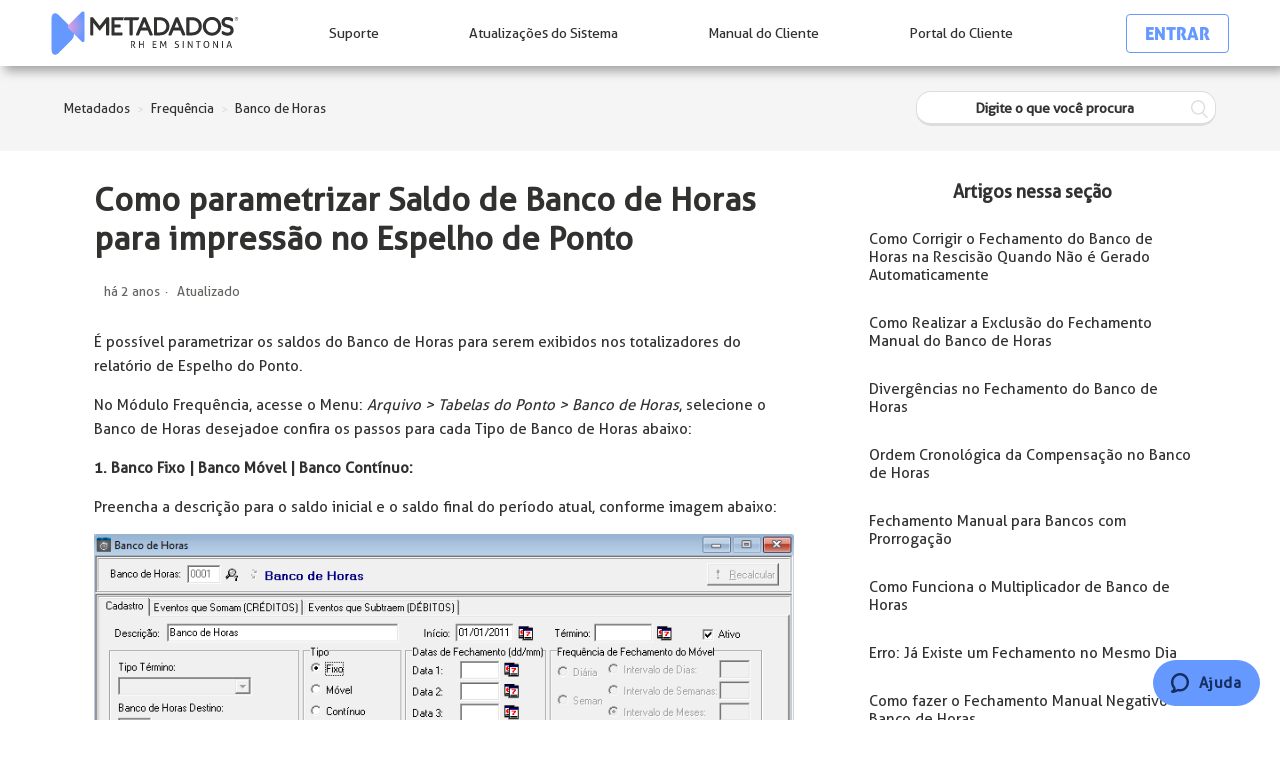

--- FILE ---
content_type: text/html; charset=utf-8
request_url: https://suporte.metadados.com.br/hc/pt-br/articles/360035762552-Como-parametrizar-Saldo-de-Banco-de-Horas-para-impress%C3%A3o-no-Espelho-de-Ponto
body_size: 9367
content:
<!DOCTYPE html>
<html dir="ltr" lang="pt-BR">
<head>
  <meta charset="utf-8" />
  <!-- v26850 -->


  <title>Como parametrizar Saldo de Banco de Horas para impressão no Espelho de Ponto &ndash; Metadados</title>

  <meta name="csrf-param" content="authenticity_token">
<meta name="csrf-token" content="">

  <meta name="description" content="É possível parametrizar os saldos do Banco de Horas para serem exibidos nos totalizadores do relatório de Espelho do Ponto. No Módulo..." /><meta property="og:image" content="https://suporte.metadados.com.br/hc/theming_assets/01HZPNYVA8NWDX420YA475YYN2" />
<meta property="og:type" content="website" />
<meta property="og:site_name" content="Metadados" />
<meta property="og:title" content="Como parametrizar Saldo de Banco de Horas para impressão no Espelho de Ponto" />
<meta property="og:description" content="É possível parametrizar os saldos do Banco de Horas para serem exibidos nos totalizadores do relatório de Espelho do Ponto.
No Módulo Frequência, acesse o Menu:  Arquivo &gt; Tabelas do Ponto &gt; ..." />
<meta property="og:url" content="https://suporte.metadados.com.br/hc/pt-br/articles/360035762552-Como-parametrizar-Saldo-de-Banco-de-Horas-para-impress%C3%A3o-no-Espelho-de-Ponto" />
<link rel="canonical" href="https://suporte.metadados.com.br/hc/pt-br/articles/360035762552-Como-parametrizar-Saldo-de-Banco-de-Horas-para-impress%C3%A3o-no-Espelho-de-Ponto">
<link rel="alternate" hreflang="pt-br" href="https://suporte.metadados.com.br/hc/pt-br/articles/360035762552-Como-parametrizar-Saldo-de-Banco-de-Horas-para-impress%C3%A3o-no-Espelho-de-Ponto">
<link rel="alternate" hreflang="x-default" href="https://suporte.metadados.com.br/hc/pt-br/articles/360035762552-Como-parametrizar-Saldo-de-Banco-de-Horas-para-impress%C3%A3o-no-Espelho-de-Ponto">

  <link rel="stylesheet" href="//static.zdassets.com/hc/assets/application-f34d73e002337ab267a13449ad9d7955.css" media="all" id="stylesheet" />
    <!-- Entypo pictograms by Daniel Bruce — www.entypo.com -->
    <link rel="stylesheet" href="//static.zdassets.com/hc/assets/theming_v1_support-e05586b61178dcde2a13a3d323525a18.css" media="all" />
  <link rel="stylesheet" type="text/css" href="/hc/theming_assets/2284318/360000464551/style.css?digest=45624922703899">

  <link rel="icon" type="image/x-icon" href="/hc/theming_assets/01HZPNYVEK8JZC8H8ME62808V8">

    <script src="//static.zdassets.com/hc/assets/jquery-ed472032c65bb4295993684c673d706a.js"></script>
    

  <meta name="robots" content="noindex" />
<meta content="width=device-width, initial-scale=1.0, maximum-scale=1.0, user-scalable=0" name="viewport" />
<script src="https://assets.zendesk.com/assets/apps/conditional_fields/latest/helpcenter.js"></script>
<script>var cfaRules = [{"fieldType":"tagger","field":360005236832,"value":"prod_beneficios","select":[360005238952],"formId":360000051191,"requireds":[360005238952]},{"fieldType":"tagger","field":360005236832,"value":"prod_esocial","select":[360005287591],"formId":360000051191,"requireds":[360005287591]},{"fieldType":"tagger","field":360005236832,"value":"prod_folha_de_pagamento","select":[360005289731],"formId":360000051191,"requireds":[360005289731]},{"fieldType":"tagger","field":360005236832,"value":"prod_frequencia","select":[360005294611],"formId":360000051191,"requireds":[360005294611]},{"fieldType":"tagger","field":360005236832,"value":"prod_infraestrutura","select":[360005248872],"formId":360000051191,"requireds":[360005248872]},{"fieldType":"tagger","field":360005236832,"value":"prod_portal_rh","select":[360005294791],"formId":360000051191,"requireds":[360005294791]},{"fieldType":"tagger","field":360005248872,"value":"subcat_infra_atualizacao_de_sistema","select":[360006553511,360006527692,360006527652,360006527672],"formId":360000051191,"requireds":[]},{"fieldType":"tagger","field":360005250312,"value":"reajuste_mes_corrente_sim","select":[360005296371,360005250652,360005410732,360005452771],"formId":360000051191,"requireds":[360005250652,360005410732,360005452771,360005296371]},{"fieldType":"tagger","field":360005289731,"value":"subcat_fpg_consultas_relatorios_e_rotinas_especiais:_alteracao","select":[360005411512],"formId":360000051191,"requireds":[360005411512]},{"fieldType":"tagger","field":360005289731,"value":"subcat_fpg_integracao_contabil:_diferencas_encargos_e_provisoes","select":[360006528012,360006553691,360006553711,360006553731,360006553751],"formId":360000051191,"requireds":[]},{"fieldType":"tagger","field":360005289731,"value":"subcat_fpg_integracao_contabil:_integracao_com_outro_software","select":[360005445611,360005250812],"formId":360000051191,"requireds":[360005445611,360005250812]},{"fieldType":"tagger","field":360005289731,"value":"subcat_fpg_reajuste_de_salario:_dissidio_acordo_e_convencao","select":[360005250312],"formId":360000051191,"requireds":[360005250312]},{"fieldType":"tagger","field":360005294611,"value":"subcat_freq_coletores","select":[360005295571,360005249852,360005295731,360010349351],"formId":360000051191,"requireds":[360010349351,360005249852,360005295731,360005295571]},{"fieldType":"tagger","field":360005294611,"value":"subcat_freq_portaria_e_acesso:_catracas","select":[360005249852,360005295731,360005295571,360010349351],"formId":360000051191,"requireds":[360010349351,360005249852,360005295731,360005295571]},{"fieldType":"tagger","field":360005445611,"value":"soft_contabil_outros","select":[360005454011],"formId":360000051191,"requireds":[360005454011]}];</script>

<script> var assetsDROZInclude = ""; </script> 

<!-- Global site tag (gtag.js) - Google Analytics -->
<script async src="https://www.googletagmanager.com/gtag/js?id=UA-140131224-1"></script>
<script>
  window.dataLayer = window.dataLayer || [];
  function gtag(){dataLayer.push(arguments);}
  gtag('js', new Date());

  gtag('config', 'UA-140131224-1');
</script>

<!-- Start of metadados Zendesk Widget script -->
<script id="ze-snippet" src="https://static.zdassets.com/ekr/snippet.js?key=f458da35-a156-44d7-a99a-0a2382557942"></script>
<!-- End of metadados Zendesk Widget script -->

<script>
zE(function() {
zE.hide();
});
</script>



  <script type="text/javascript" src="/hc/theming_assets/2284318/360000464551/script.js?digest=45624922703899"></script>
</head>
<body class="">
  
  
  

  
<header class="header-navbar">
		<nav class="mobile">
			<div class="menu">
				<ul>
					<li class="header_logo">
						<!--<a href="/" title="HOME" class="header_logo__img">-->
            <a class="header_logo__img" title="Página inicial" href="/hc/pt-br">
							<img src="/hc/theming_assets/01HZPNYBHG8B50PV2VJTZX0A5J" alt="Logo Metadados" class="" />
						</a>	
          	<!--</a>-->
					</li>
					<li class="header_item header_burguer">
						<div class="header_item__title" title="">
							<div class="header_item__title__cta_burguer"></div>
						</div>
					</li>
				</ul>
			</div>
		</nav>
		<nav class="desktop">
			<div class="menu">
				<ul>
					<li class="header_logo">
            <a class="header_logo__img" title="Página inicial" href="/hc/pt-br">
							<img src="/hc/theming_assets/01HZPNYBHG8B50PV2VJTZX0A5J" alt="Logo Metadados" class="" />
						</a>
						<div class="header_logo__blog">
							<div class="header_item__title__text">
								<span>SUPORTE</span>
							</div>
						</div>
					</li>
          
          <li class="header_item">
						<a href="/hc/pt-br/signin" class="header_item__title">
							<div class="header_item__title__text">
								<span>Suporte</span>
							</div>
						</a>
					</li>
          
					<li class="header_item">
						<a href="/hc/pt-br/categories/360000433611" target="_blank" class="header_item__title">
							<div class="header_item__title__text">
								<span>Atualizações do Sistema</span>
							</div>
						</a>
					</li>
					<li class="header_item">
						<a href="https://www.manualdocliente.metadados.com.br/sirh" target="_blank" class="header_item__title">
							<div class="header_item__title__text">
								<span>Manual do Cliente</span>
							</div>
						</a>
					</li>
          <li class="header_item">
						<a href="https://cliente.metadados.com.br/" target="_blank" class="header_item__title">
							<div class="header_item__title__text">
								<span>Portal do Cliente</span>
								<i><svg xmlns="http://www.w3.org/2000/svg" viewBox="0 0 448 512"><path d="M144 144v48H304V144c0-44.2-35.8-80-80-80s-80 35.8-80 80zM80 192V144C80 64.5 144.5 0 224 0s144 64.5 144 144v48h16c35.3 0 64 28.7 64 64V448c0 35.3-28.7 64-64 64H64c-35.3 0-64-28.7-64-64V256c0-35.3 28.7-64 64-64H80z"/></svg></i>
							</div>
						</a>
					</li>
          <li class="header_item">
            <div class="header_item__title" style="align-items: center;">
							  <a class="login" data-auth-action="signin" role="button" rel="nofollow" title="Abre uma caixa de diálogo" href="/hc/pt-br/signin?return_to=https%3A%2F%2Fsuporte.metadados.com.br%2Fhc%2Fpt-br%2Farticles%2F360035762552-Como-parametrizar-Saldo-de-Banco-de-Horas-para-impress%25C3%25A3o-no-Espelho-de-Ponto&amp;locale=pt-br">Entrar</a>

            </div>	
					</li>
				</ul>
			</div>
		</nav>
	</header>






  <main role="main">
    
<nav class="sub-nav">
  	<div class="sub-nav-items">
      <ol class="breadcrumbs">
  
    <li title="Metadados">
      
        <a href="/hc/pt-br">Metadados</a>
      
    </li>
  
    <li title="Frequência">
      
        <a href="/hc/pt-br/categories/360000364512-Frequ%C3%AAncia">Frequência</a>
      
    </li>
  
    <li title="Banco de Horas">
      
        <a href="/hc/pt-br/sections/360001194732-Banco-de-Horas">Banco de Horas</a>
      
    </li>
  
</ol>

      <form role="search" class="search" data-search="" action="/hc/pt-br/search" accept-charset="UTF-8" method="get"><input type="hidden" name="utf8" value="&#x2713;" autocomplete="off" /><input type="hidden" name="category" id="category" value="360000364512" autocomplete="off" />
<input type="search" name="query" id="query" placeholder="Digite o que você procura" aria-label="Digite o que você procura" /></form>
      <div class="ico-search" onclick="$(this).parent().find('form').submit();"></div>
    </div>
</nav>

<div class="container">
  <div class="article-container" id="article-container">
    

    <article class="article">
      <header class="article-header">
        <h1 title="Como parametrizar Saldo de Banco de Horas para impressão no Espelho de Ponto" class="article-title">
          Como parametrizar Saldo de Banco de Horas para impressão no Espelho de Ponto
        </h1>

         <div class="article-author">
            <div class="article-meta">
            <ul class="meta-group">
              
                <li class="meta-data"><time datetime="2023-05-15T20:44:04Z" title="2023-05-15T20:44:04Z" data-datetime="relative">15 de maio de 2023 20:44</time></li>
                <li class="meta-data">Atualizado</li>
              
            </ul>
          </div>
        </div>
        
<!--         <div class="article-author">
          <div class="avatar article-avatar">
            
              <span class="icon-agent"></span>
            
            <img src="https://suporte.metadados.com.br/system/photos/360542587372/pp__2_.jpg" alt="Avatar" class="user-avatar"/>
          </div>
          <div class="article-meta">
            <a href="/hc/pt-br/profiles/370406782191-Mayara-Porgeri-dos-Santos">
              Mayara Porgeri dos Santos
            </a>

            <ul class="meta-group">
              
                <li class="meta-data"><time datetime="2023-05-15T20:44:04Z" title="2023-05-15T20:44:04Z" data-datetime="relative">15 de maio de 2023 20:44</time></li>
                <li class="meta-data">Atualizado</li>
              
            </ul>
          </div>
        </div> -->
       <!--   -->
      </header>

      <section class="article-info">
        <div class="article-content">
          <div class="article-body"><p>É possível parametrizar os saldos do Banco de Horas para serem exibidos nos totalizadores do relatório de Espelho do Ponto.</p>
<p>No Módulo Frequência, acesse o Menu:&nbsp; <em>Arquivo &gt; Tabelas do Ponto &gt; Banco de</em> <em>Horas</em>, selecione o Banco de Horas desejado<em>&nbsp;</em>e confira os passos para cada Tipo de Banco de Horas abaixo:</p>
<p><strong>1. Banco Fixo | Banco Móvel | Banco Contínuo:</strong></p>
<p>Preencha a descrição para o saldo inicial e o saldo final do período atual, conforme imagem abaixo:</p>
<p><img src="/hc/article_attachments/360042743832/mceclip0.png" alt="mceclip0.png"></p>
<p>&nbsp;</p>
<p><strong>2. Banco com Prorrogação:</strong></p>
<p>Além das informações preenchidas na tela acima, o banco com prorrogação possui uma guia específica para preenchimento das informações de espelho do ponto.</p>
<p>Confira a tela abaixo:</p>
<p><img src="/hc/article_attachments/360042744292/mceclip1.png" alt="mceclip1.png"></p>
<p>&nbsp;</p>
<p><strong>Leia também:</strong></p>
<p><a href="https://suporte.metadados.com.br/hc/pt-br/articles/360004171372" target="_blank" rel="noopener">RHPR2000 - Como Ajustar Informações no Espelho Ponto.</a></p></div>

          <div class="article-attachments">
            <ul class="attachments">
              
            </ul>
          </div>
        </div>
      </section>

      <footer>
        <div class="article-footer">
           <div class="article-share">
  <ul class="share">
    <li><a href="https://www.facebook.com/share.php?title=Como+parametrizar+Saldo+de+Banco+de+Horas+para+impress%C3%A3o+no+Espelho+de+Ponto&u=https%3A%2F%2Fsuporte.metadados.com.br%2Fhc%2Fpt-br%2Farticles%2F360035762552-Como-parametrizar-Saldo-de-Banco-de-Horas-para-impress%25C3%25A3o-no-Espelho-de-Ponto" class="share-facebook">Facebook</a></li>
    <li><a href="https://twitter.com/share?lang=pt&text=Como+parametrizar+Saldo+de+Banco+de+Horas+para+impress%C3%A3o+no+Espelho+de+Ponto&url=https%3A%2F%2Fsuporte.metadados.com.br%2Fhc%2Fpt-br%2Farticles%2F360035762552-Como-parametrizar-Saldo-de-Banco-de-Horas-para-impress%25C3%25A3o-no-Espelho-de-Ponto" class="share-twitter">Twitter</a></li>
    <li><a href="https://www.linkedin.com/shareArticle?mini=true&source=Metadados&title=Como+parametrizar+Saldo+de+Banco+de+Horas+para+impress%C3%A3o+no+Espelho+de+Ponto&url=https%3A%2F%2Fsuporte.metadados.com.br%2Fhc%2Fpt-br%2Farticles%2F360035762552-Como-parametrizar-Saldo-de-Banco-de-Horas-para-impress%25C3%25A3o-no-Espelho-de-Ponto" class="share-linkedin">LinkedIn</a></li>
  </ul>

</div>
          <!----> 
        </div>
        
          <div class="article-votes">
            <span class="article-votes-question">Esse artigo foi útil?</span>
            <div class="article-votes-controls" role='radiogroup'>
              <a class="button article-vote article-vote-up" data-helper="vote" data-item="article" data-type="up" data-id="360035762552" data-upvote-count="0" data-vote-count="1" data-vote-sum="-1" data-vote-url="/hc/pt-br/articles/360035762552/vote" data-value="null" data-label="Usuários que acharam isso útil: 0 de 1" data-selected-class="null" aria-selected="false" role="radio" rel="nofollow" title="Sim" href="#"></a>
              <a class="button article-vote article-vote-down" data-helper="vote" data-item="article" data-type="down" data-id="360035762552" data-upvote-count="0" data-vote-count="1" data-vote-sum="-1" data-vote-url="/hc/pt-br/articles/360035762552/vote" data-value="null" data-label="Usuários que acharam isso útil: 0 de 1" data-selected-class="null" aria-selected="false" role="radio" rel="nofollow" title="Não" href="#"></a>
            </div>
<!--             <small class="article-votes-count">
              <span class="article-vote-label" data-helper="vote" data-item="article" data-type="label" data-id="360035762552" data-upvote-count="0" data-vote-count="1" data-vote-sum="-1" data-vote-url="/hc/pt-br/articles/360035762552/vote" data-value="null" data-label="Usuários que acharam isso útil: 0 de 1">Usuários que acharam isso útil: 0 de 1</span>
            </small> -->
          </div>
        
           

      </footer>
      
        <!--<div class="article-comments" id="article-comments"> 
        <section class="comments">
          <header class="comment-overview">
            <h3 class="comment-heading">
              Comentários
            </h3>
            <p class="comment-callout">0 comentário</p>
            
          </header>

         <ul id="comments" class="comment-list">
            
          </ul>

          

          

          <p class="comment-callout">Artigo fechado para comentários.</p>
        </section>
      </div>--> 

      <div class="new-request">
        <div class="new-request-text">Não encontrou o que está procurando?</div>
        <a href="/hc/requests/new" class="new-request-button hover-background-color">Envie sua solicitação</a>
      </div>
      
      <section class="article-relatives">
        <div data-recent-articles></div>
				
  <section class="related-articles">
    
      <h3 class="related-articles-title">Artigos relacionados</h3>
    
    <ul>
      
        <li>
          <a href="/hc/pt-br/related/click?data=[base64]%3D--f1d05ccfe0f6c11cf80ea16e96efe21ad304bc82" rel="nofollow">RHPR2000 - Como Ajustar Informações no Espelho Ponto</a>
        </li>
      
        <li>
          <a href="/hc/pt-br/related/click?data=[base64]%3D--42239a7afe76e13745efb23f8990487d5281f602" rel="nofollow">RHPR2000 | Totalizador Zerado de Banco de Horas  no Espelho Ponto</a>
        </li>
      
        <li>
          <a href="/hc/pt-br/related/click?data=BAh7CjobZGVzdGluYXRpb25fYXJ0aWNsZV9pZGwrCN%[base64]%3D%3D--21f15898711478a1a89f4f3be3111e24698242e5" rel="nofollow">Como Cadastrar Tarefa de Recálculo do Ponto no MetaAgendador</a>
        </li>
      
        <li>
          <a href="/hc/pt-br/related/click?data=BAh7CjobZGVzdGluYXRpb25fYXJ0aWNsZV9pZGwrCF%[base64]%3D--f1ad3d7fbd6275e0ba7df36ad8259e021288ff05" rel="nofollow">Como realizar a Troca de Horários de Escala de Revezamento</a>
        </li>
      
        <li>
          <a href="/hc/pt-br/related/click?data=[base64]%3D--01c3269038185ffdfa11ba408ed923e85f4c4c39" rel="nofollow">Exemplo VDB e Fórmula de Cálculo de Desconto Contribuição Sindical Negocial</a>
        </li>
      
    </ul>
  </section>


      </section>
      
      
    </article>
    
    <section class="article-sidebar">
      <section class="section-articles collapsible-sidebar">
        <h3 class="collapsible-sidebar-title sidenav-title">Artigos nessa seção</h3>
        <ul>
          
            <li>
              
              <a href="/hc/pt-br/articles/34186897804827-Como-Corrigir-o-Fechamento-do-Banco-de-Horas-na-Rescis%C3%A3o-Quando-N%C3%A3o-%C3%A9-Gerado-Automaticamente" class="sidenav-item ">
                <span class="article-number"></span>
                <span>Como Corrigir o Fechamento do Banco de Horas na Rescisão Quando Não é Gerado Automaticamente</span>
              </a>
            </li>
          
            <li>
              
              <a href="/hc/pt-br/articles/31540905175707-Como-Realizar-a-Exclus%C3%A3o-do-Fechamento-Manual-do-Banco-de-Horas" class="sidenav-item ">
                <span class="article-number"></span>
                <span>Como Realizar a Exclusão do Fechamento Manual do Banco de Horas</span>
              </a>
            </li>
          
            <li>
              
              <a href="/hc/pt-br/articles/31526704839835-Diverg%C3%AAncias-no-Fechamento-do-Banco-de-Horas" class="sidenav-item ">
                <span class="article-number"></span>
                <span>Divergências no Fechamento do Banco de Horas</span>
              </a>
            </li>
          
            <li>
              
              <a href="/hc/pt-br/articles/26971344248731-Ordem-Cronol%C3%B3gica-da-Compensa%C3%A7%C3%A3o-no-Banco-de-Horas" class="sidenav-item ">
                <span class="article-number"></span>
                <span>Ordem Cronológica da Compensação no Banco de Horas</span>
              </a>
            </li>
          
            <li>
              <span class="article-label" style="display:none;">fechamento banco de horas</span><span class="article-label" style="display:none;">fechamento manual</span><span class="article-label" style="display:none;">banco com prorrogação</span><span class="article-label" style="display:none;">fechamento banco com prorrogação</span>
              <a href="/hc/pt-br/articles/23999843992347-Fechamento-Manual-para-Bancos-com-Prorroga%C3%A7%C3%A3o" class="sidenav-item ">
                <span class="article-number"></span>
                <span>Fechamento Manual para Bancos com Prorrogação</span>
              </a>
            </li>
          
            <li>
              <span class="article-label" style="display:none;">banco com multplicador</span><span class="article-label" style="display:none;">banco mutiplicador</span><span class="article-label" style="display:none;">mutiplicador</span>
              <a href="/hc/pt-br/articles/22744470522651-Como-Funciona-o-Multiplicador-de-Banco-de-Horas" class="sidenav-item ">
                <span class="article-number"></span>
                <span>Como Funciona o Multiplicador de Banco de Horas</span>
              </a>
            </li>
          
            <li>
              
              <a href="/hc/pt-br/articles/22413124602651-Erro-J%C3%A1-Existe-um-Fechamento-no-Mesmo-Dia" class="sidenav-item ">
                <span class="article-number"></span>
                <span>Erro: Já Existe um Fechamento no Mesmo Dia</span>
              </a>
            </li>
          
            <li>
              
              <a href="/hc/pt-br/articles/20610985311003-Como-fazer-o-Fechamento-Manual-Negativo-do-Banco-de-Horas" class="sidenav-item ">
                <span class="article-number"></span>
                <span>Como fazer o Fechamento Manual Negativo do Banco de Horas</span>
              </a>
            </li>
          
            <li>
              <span class="article-label" style="display:none;">limitador</span><span class="article-label" style="display:none;">banco de horas com limitador</span>
              <a href="/hc/pt-br/articles/18422221829275-Banco-de-Horas-com-Limitador-Fechamento-Incorreto" class="sidenav-item ">
                <span class="article-number"></span>
                <span>Banco de Horas com Limitador: Fechamento Incorreto</span>
              </a>
            </li>
          
            <li>
              
              <a href="/hc/pt-br/articles/10241676909595-Customiza%C3%A7%C3%A3o-Grupo-%C3%81guia-Branca-View-VWSALDOBANCODEHORAS-Saldo-de-Banco-Horas" class="sidenav-item ">
                <span class="article-number"></span>
                <span>Customização - Grupo Águia Branca - View VWSALDOBANCODEHORAS Saldo de Banco Horas</span>
              </a>
            </li>
          
        </ul>
        
          <a href="/hc/pt-br/sections/360001194732-Banco-de-Horas" class="article-sidebar-item">Exibir mais</a>
        
      </section>
    </section>
    
 		<div class="article-return-to-top">
      <a href="#article-container">Voltar ao topo<span class="icon-arrow-up"></span></a>
    </div>
    

  </div>
</div>

  </main>

  <style>
			.teste{
				position: fixed;
				bottom: 0;
				right: 0;
      	z-index: 999;
			}
			.teste button{
          background-color: #6699ff !important;
          z-index: 999999;
          display: flex;
          align-items: center;
          justify-content: center;
          padding: 0.92857rem 1.57143rem;
          border-radius: 999rem;
          bottom: 0;
          letter-spacing: 0.6;
          font-size: 1.07143rem;
          font-weight: inherit;
          color-scheme: light;
          width: 107px;
          height: 46px;
          padding: 0px;
          margin: 14px 20px;
          position: fixed;
          bottom: 0px;
          overflow: visible;
          opacity: 1;
          border: 0px;
          z-index: 999998;
          transition-duration: 250ms;
          transition-timing-function: cubic-bezier(0.645, 0.045, 0.355, 1);
          transition-property: opacity, top, bottom;
          right: 0px;
			}
			.teste button span{
          display: flex;
          flex-wrap: wrap;
          align-content: center;
          font-size: 15px;
          font-style: normal;
          font-weight: 700;
          font-stretch: normal;
          letter-spacing: 0.6px;
          line-height: normal;
          padding: 0;
          vertical-align: middle;
          color: #162F62 !important;
			}
			.teste button span svg{
          margin-right: 0.57143rem;
          width: 18px;
          fill: #162F62 !important;
			}
		</style>


		<a class="teste" href="https://metadados.zendesk.com/hc/pt-br/signin">
			<button data-testid="launcher" aria-label="Chat" class="wrapper-3hgZT u-isActionable u-textLeft u-inlineBlock u-borderNone u-textBold u-textNoWrap Arrange Arrange--middle u-userLauncherColor ">
				<span data-testid="Icon" class="container-2zrgf u-userColor icon-3CF6U Icon-1QudM Arrange-sizeFit u-textInheritColor u-inlineBlock  Icon" type="Icon">
					<svg id="Layer_1" x="0" y="0" viewBox="0 0 15 16" xml:space="preserve" aria-hidden="true"><path d="M1.3,16c-0.7,0-1.1-0.3-1.2-0.8c-0.3-0.8,0.5-1.3,0.8-1.5c0.6-0.4,0.9-0.7,1-1c0-0.2-0.1-0.4-0.3-0.7c0,0,0-0.1-0.1-0.1 C0.5,10.6,0,9,0,7.4C0,3.3,3.4,0,7.5,0C11.6,0,15,3.3,15,7.4s-3.4,7.4-7.5,7.4c-0.5,0-1-0.1-1.5-0.2C3.4,15.9,1.5,16,1.5,16 C1.4,16,1.4,16,1.3,16z M3.3,10.9c0.5,0.7,0.7,1.5,0.6,2.2c0,0.1-0.1,0.3-0.1,0.4c0.5-0.2,1-0.4,1.6-0.7c0.2-0.1,0.4-0.2,0.6-0.1 c0,0,0.1,0,0.1,0c0.4,0.1,0.9,0.2,1.4,0.2c3,0,5.5-2.4,5.5-5.4S10.5,2,7.5,2C4.5,2,2,4.4,2,7.4c0,1.2,0.4,2.4,1.2,3.3 C3.2,10.8,3.3,10.8,3.3,10.9z"></path></svg>
				</span>
				<span class="label-6AYOW Arrange-sizeFit u-textInheritColor u-inlineBlock " data-testid="launcher-label">Ajuda</span>
			</button>
		</a>

<footer>
		<div class="footer-container">
			<div class="content-bottom-call">
				<div class="call-bottom-container">
					<div class="call-bottom-container__title" data-aos="fade-right">Fale Conosco</div>
					<div class="call-bottom-container__subtitle" data-aos="fade-right">Suporte: 54 3026 9909 | Geral: 54 3026 9900</div>
				</div>
			</div>
			<div class="social" data-aos="fade-up">
				<a target="_blank" href="https://www.facebook.com/MetadadosRH/" title="Metadados - Facebook" rel="nofollow noopener">
					<img loading="lazy" src="/hc/theming_assets/01HZPNYARNBTB5JCWA18Q1MN55" alt="Facebook Metadados" class="">
				</a>
				<a target="_blank" href="https://www.instagram.com/metadadosrh/" title="Metadados - Instagram" rel="nofollow noopener">
					<img loading="lazy" src="/hc/theming_assets/01HZPNYB8QHZ41T45FC6RRDAKP" alt="Instagram Metadados" class="">
				</a>
				<a target="_blank" href="https://www.linkedin.com/company/metadadosrh/" title="Metadados - Linkedin" rel="nofollow noopener">
					<img loading="lazy" src="/hc/theming_assets/01HZPNYBCYWPZ5GMMKTCC3803G" alt="Linkedin Metadados" class="">
				</a>
				<a target="_blank" href="https://www.youtube.com/user/MetadadosVideos" title="Metadados - Youtube" rel="nofollow noopener">
					<img loading="lazy" src="/hc/theming_assets/01HZPNYCGK98N4YNSX0WRDW52C" alt="Youtube Metadados" class="">
				</a>
				<a target="_blank" href="https://t.me/MetadadosRH" title="Metadados - Telegram" rel="nofollow noopener">
					<img loading="lazy" src="/hc/theming_assets/01HZPNYC7FCP34YK0WTPWGE4FG" alt="Telegram Metadados" class="">
				</a>
			</div>
		</div>
	</footer>
<script type="text/javascript">
  window.zESettings = {
    webWidget: {
      chat: {
        departments: {
          enabled: ['Folha de Pagamento', 'Frequência']
        }
      }
    }
  };
</script>


  <!-- / -->

  
  <script src="//static.zdassets.com/hc/assets/pt-br.a139d38b2a39a00d3910.js"></script>
  <script src="https://metadados.zendesk.com/auth/v2/host/without_iframe.js" data-brand-id="360000464551" data-return-to="https://suporte.metadados.com.br/hc/pt-br/articles/360035762552-Como-parametrizar-Saldo-de-Banco-de-Horas-para-impress%C3%A3o-no-Espelho-de-Ponto" data-theme="hc" data-locale="pt-br" data-auth-origin="360000464551,true,true"></script>

  <script type="text/javascript">
  /*

    Greetings sourcecode lurker!

    This is for internal Zendesk and legacy usage,
    we don't support or guarantee any of these values
    so please don't build stuff on top of them.

  */

  HelpCenter = {};
  HelpCenter.account = {"subdomain":"metadados","environment":"production","name":"Metadados"};
  HelpCenter.user = {"identifier":"da39a3ee5e6b4b0d3255bfef95601890afd80709","email":null,"name":"","role":"anonymous","avatar_url":"https://assets.zendesk.com/hc/assets/default_avatar.png","is_admin":false,"organizations":[],"groups":[]};
  HelpCenter.internal = {"asset_url":"//static.zdassets.com/hc/assets/","web_widget_asset_composer_url":"https://static.zdassets.com/ekr/snippet.js","current_session":{"locale":"pt-br","csrf_token":null,"shared_csrf_token":null},"usage_tracking":{"event":"article_viewed","data":"[base64]--6b230193cd8164dcf7786955234853fb42ee3d71","url":"https://suporte.metadados.com.br/hc/activity"},"current_record_id":"360035762552","current_record_url":"/hc/pt-br/articles/360035762552-Como-parametrizar-Saldo-de-Banco-de-Horas-para-impress%C3%A3o-no-Espelho-de-Ponto","current_record_title":"Como parametrizar Saldo de Banco de Horas para impressão no Espelho de Ponto","current_text_direction":"ltr","current_brand_id":360000464551,"current_brand_name":"Metadados","current_brand_url":"https://metadados.zendesk.com","current_brand_active":true,"current_path":"/hc/pt-br/articles/360035762552-Como-parametrizar-Saldo-de-Banco-de-Horas-para-impress%C3%A3o-no-Espelho-de-Ponto","show_autocomplete_breadcrumbs":true,"user_info_changing_enabled":false,"has_user_profiles_enabled":true,"has_end_user_attachments":true,"user_aliases_enabled":false,"has_anonymous_kb_voting":true,"has_multi_language_help_center":true,"show_at_mentions":true,"embeddables_config":{"embeddables_web_widget":false,"embeddables_help_center_auth_enabled":false,"embeddables_connect_ipms":false},"answer_bot_subdomain":"static","gather_plan_state":"subscribed","has_article_verification":false,"has_gather":true,"has_ckeditor":false,"has_community_enabled":false,"has_community_badges":true,"has_community_post_content_tagging":false,"has_gather_content_tags":true,"has_guide_content_tags":true,"has_user_segments":true,"has_answer_bot_web_form_enabled":false,"has_garden_modals":false,"theming_cookie_key":"hc-da39a3ee5e6b4b0d3255bfef95601890afd80709-2-preview","is_preview":false,"has_search_settings_in_plan":true,"theming_api_version":1,"theming_settings":{"brand_color":"rgba(102, 153, 255, 1)","brand_text_color":"#FFFFFF","text_color":"rgba(49, 49, 48, 1)","link_color":"rgba(102, 153, 255, 1)","background_color":"rgba(255, 255, 255, 1)","heading_font":"-apple-system, BlinkMacSystemFont, 'Segoe UI', Helvetica, Arial, sans-serif","text_font":"-apple-system, BlinkMacSystemFont, 'Segoe UI', Helvetica, Arial, sans-serif","logo":"/hc/theming_assets/01HZPNYVA8NWDX420YA475YYN2","favicon":"/hc/theming_assets/01HZPNYVEK8JZC8H8ME62808V8","homepage_background_image":"/hc/theming_assets/01HZPNYVK6DD86ZFFJKB3DVVAM","community_background_image":"/hc/theming_assets/01HZPNYVTG14SVCFVM66SPPAH8","community_image":"/hc/theming_assets/01HZPNYVZPN451DFMVP9CYTM2G"},"has_pci_credit_card_custom_field":false,"help_center_restricted":false,"is_assuming_someone_else":false,"flash_messages":[],"user_photo_editing_enabled":true,"user_preferred_locale":"pt-br","base_locale":"pt-br","login_url":"/hc/pt-br/signin?return_to=https%3A%2F%2Fsuporte.metadados.com.br%2Fhc%2Fpt-br%2Farticles%2F360035762552-Como-parametrizar-Saldo-de-Banco-de-Horas-para-impress%25C3%25A3o-no-Espelho-de-Ponto","has_alternate_templates":false,"has_custom_statuses_enabled":true,"has_hc_generative_answers_setting_enabled":true,"has_generative_search_with_zgpt_enabled":false,"has_suggested_initial_questions_enabled":false,"has_guide_service_catalog":true,"has_service_catalog_search_poc":false,"has_service_catalog_itam":false,"has_csat_reverse_2_scale_in_mobile":false,"has_knowledge_navigation":false,"has_unified_navigation":false,"has_unified_navigation_eap_access":false,"has_csat_bet365_branding":false,"version":"v26850","dev_mode":false};
</script>

  
  <script src="//static.zdassets.com/hc/assets/moment-3b62525bdab669b7b17d1a9d8b5d46b4.js"></script>
  <script src="//static.zdassets.com/hc/assets/hc_enduser-be182e02d9d03985cf4f06a89a977e3d.js"></script>
  
  
</body>
</html>

--- FILE ---
content_type: image/svg+xml
request_url: https://suporte.metadados.com.br/hc/theming_assets/01HZPNYC7FCP34YK0WTPWGE4FG
body_size: -108
content:
<svg version="1.1" id="Layer_1" width="35px" height="35px" xmlns="http://www.w3.org/2000/svg" xmlns:xlink="http://www.w3.org/1999/xlink" x="0px" y="0px"
		viewBox="0 0 100.05 82.95" fill="#313130" style="enable-background:new 0 0 100.05 82.95;" xml:space="preserve">
	<style type="text/css">
		.icon_telegram{
			fill:none;
			stroke:#313130;
			stroke-width:6;
			stroke-linecap:round;
			stroke-linejoin:round;
			stroke-miterlimit:10;
		}
	</style>
	<g>
		<line class="icon_telegram" x1="28.3" y1="49.78" x2="37.72" y2="75.23"/>
		<polygon class="icon_telegram" points="38.8,54.5 37.86,75.5 51.37,64.04 	"/>
		<path class="icon_telegram" d="M92,4.41L6.03,37.08C3.6,38,3.66,41.46,6.12,42.29l22.17,7.49l50.49-30.33L38.8,54.5l31.13,23.62
			c3.24,2.46,7.93,0.81,8.92-3.14L95.68,7.67C96.22,5.5,94.1,3.61,92,4.41z"/>
	</g>
</svg>